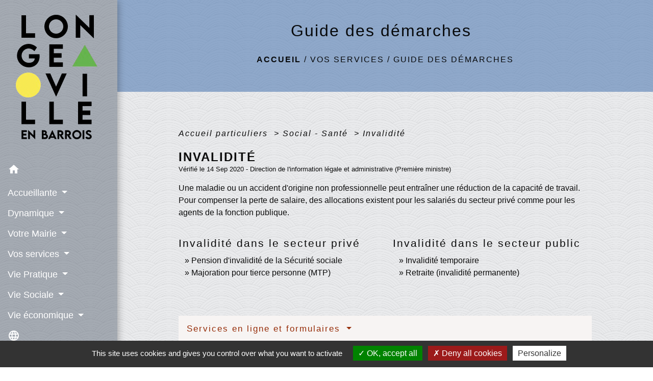

--- FILE ---
content_type: text/html; charset=UTF-8
request_url: https://longeville-en-barrois.fr/fr/pg/1291214/guide-des-demarches-521/part/N31700
body_size: 19929
content:
<!DOCTYPE html>
<html lang="fr">
<head>
    <title>
            Guide des démarches - Longeville-en-Barrois
    </title>

    <script src="/lib/tarteaucitron/tarteaucitron.js"></script>
    <script>
        var tarteaucitronExpireInDay = true, tarteaucitronForceExpire = 183;

        tarteaucitron.init({
            "privacyUrl": "", /* Privacy policy url */

            "hashtag": "#tarteaucitron", /* Open the panel with this hashtag */
            "cookieName": "tarteaucitron", /* Cookie name */

            "orientation": "bottom", /* Banner position (top - bottom) */

            "showAlertSmall": false, /* Show the small banner on bottom right */
            "cookieslist": true, /* Show the cookie list */

            "showIcon": false, /* Show cookie icon to manage cookies */
            // "iconSrc": "", /* Optionnal: URL or base64 encoded image */
            "iconPosition": "BottomRight", /* Position of the icon between BottomRight, BottomLeft, TopRight and TopLeft */

            "adblocker": false, /* Show a Warning if an adblocker is detected */

            "DenyAllCta": true, /* Show the deny all button */
            "AcceptAllCta": true, /* Show the accept all button when highPrivacy on */
            "highPrivacy": true, /* HIGHLY RECOMMANDED Disable auto consent */

            "handleBrowserDNTRequest": false, /* If Do Not Track == 1, disallow all */

            "removeCredit": false, /* Remove credit link */
            "moreInfoLink": true, /* Show more info link */
            "useExternalCss": false, /* If false, the tarteaucitron.css file will be loaded */

            //"cookieDomain": ".my-multisite-domaine.fr", /* Shared cookie for subdomain website */

            "readmoreLink": "", /* Change the default readmore link pointing to tarteaucitron.io */

            "mandatory": true, /* Show a message about mandatory cookies */

            "listCookieByService": false, /* Show a message about list cookie by service */
            "tarteaucitronForceLanguage" : 'fr',

        });
    </script>

            
<meta name="Description" content="">
<meta name="Keywords" content="">
<meta name="viewport" content="width=device-width, initial-scale=1, shrink-to-fit=no">
<meta charset="UTF-8">
        
    <!-- Matomo -->
<script>
  var _paq = window._paq = window._paq || [];
  /* tracker methods like "setCustomDimension" should be called before "trackPageView" */
  _paq.push(['trackPageView']);
  _paq.push(['enableLinkTracking']);
  (function() {
    var u="//matomo-client.neopse.com/";
    _paq.push(['setTrackerUrl', u+'matomo.php']);
    _paq.push(['setSiteId', '384']);
    var d=document, g=d.createElement('script'), s=d.getElementsByTagName('script')[0];
    g.async=true; g.src=u+'matomo.js'; s.parentNode.insertBefore(g,s);
  })();
</script>
<!-- End Matomo Code -->
                                        <link rel="apple-touch-icon" href="https://static.neopse.com/thumbs/p/2123/site/f2/d2/55/f2d2559d4fc813931f8767ab99bd93f8af16b39d.png?v=v1">
                <link rel="icon" href="https://static.neopse.com/thumbs/p/2123/site/f2/d2/55/f2d2559d4fc813931f8767ab99bd93f8af16b39d.png?v=v1">
                        <link href="https://fonts.googleapis.com/css?family=Open+Sans:300,400,700|Material+Icons" rel="stylesheet">

            <link href='/dist/owlcarousel/css/owl.carousel.min.css' rel='stylesheet' type='text/css'>
            <link href='/dist/owlcarousel/css/owl.theme.default.min.css' rel='stylesheet' type='text/css'>
            <link href='/dist/slick/slick.css' rel='stylesheet' type='text/css'>
            <link href='/dist/slick/slick-theme.css' rel='stylesheet' type='text/css'>
            <link href='/dist/fullcalendar/fullcalendar.min.css' rel='stylesheet' type='text/css'>
            <link rel="stylesheet" href="https://cdnjs.cloudflare.com/ajax/libs/bootstrap-select/1.13.2/css/bootstrap-select.min.css">
            <link rel="stylesheet" href="https://cdnjs.cloudflare.com/ajax/libs/bootstrap-multiselect/0.9.13/css/bootstrap-multiselect.css" />
            <link href="/tpl/2/css/style.css" rel="stylesheet" type='text/css'>

            <link href="/lib/splide-4.0.1/css/splide.min.css" rel="stylesheet" type="text/css"/>
            <link href="/lib/splide-4.0.1/css/splide-custom.css" rel="stylesheet" type="text/css"/>

                            <style class="notranslate">.bg_bloc { background-color: #F7F4F3 !important; }
        .table td, .table, .table thead th { border-color: #F7F4F3 !important; }
        .bg_bloc .dropdown-toggle,
        .bg_bloc .dropdown-menu {
            background-color: #F7F4F3 !important;
            border-color: #F7F4F3 !important;
        }
        .fc-unthemed th, .fc-unthemed td, .fc-unthemed thead, .fc-unthemed tbody, .fc-unthemed .fc-divider, .fc-unthemed .fc-row, .fc-unthemed .fc-content, .fc-unthemed .fc-popover, .fc-unthemed .fc-list-view, .fc-unthemed .fc-list-heading td{
            border-color: #F7F4F3 !important;
        }

        .fc-unthemed thead.fc-head, .fc-unthemed .fc-popover .fc-header{ background-color: #F7F4F3 !important; }

        .fc-unthemed td.fc-today{
            background: #F7F4F3 !important;
        }

        .cookies .btn{ color: #F7F4F3 !important; }header.intro { background-image: url(https://static.neopse.com/medias/p/2123/site/15/f7/54/15f7547793d996e23940b0ef2a53c73c9c27b6c4.jpg?v=v1); background-position: center; background-repeat: repeat; }body { background-color: rgba(255,255,255,0.45); }body { background-image: url(https://static.neopse.com/assets/img/textures/arches.png?v=v1); background-position: center; background-repeat: repeat; }body:before { background-color: rgba(39,53,72,0.1); }.c_btn { color: #EB4108; border-color: #EB4108; } .c_btn:hover { background-color: #EB4108; } .owl-theme .owl-dots .owl-dot.active span, .owl-theme .owl-dots .owl-dot:hover span, .carousel-indicators .active, .slick-dots li.slick-active button {background: #EB4108;opacity: 1;} .carousel-indicators li, .owl-theme .owl-dots .owl-dot span, .slick-dots li button{background-color: #EB4108;opacity: 0.5;} .fc-event .fc-title, .fc-event-container{ color: #EB4108 !important; } .fc-event{ color: #EB4108;}.h_btn:hover {color: #FFFFFF;} .searchbar .bg_btn { background-color: #FFFFFF; } .fc-event{ background-color: #FFFFFF !important; border-color: #FFFFFF !important; }.text_bloc {color:#962D09 !important;}
        .bg_bloc .c_text {color:#962D09 !important;}
        .bg_bloc .dropdown-toggle,
        .bg_bloc .dropdown-menu, .bg_bloc.bootstrap-select .dropdown-toggle::after {
            color:#962D09 !important;
        }
        .fc-unthemed thead.fc-head{ color: #962D09 !important; }
        .fc-unthemed td.fc-today{
            color: #962D09 !important;
        }
        .cookies .btn{ background-color: #962D09 !important; }body, .lead, .heading { font-family: Comic Sans MS, cursive, sans-serif !important; }#footer .footer-links.bg { background-color: rgb(255,255,255); }nav.navbar.bg { background-color: rgba(39,53,72,0.35); }body, .c_title, .c_text { color: rgba(0,0,0,0.95); } .navbar-toggler.c_text{ border-color: rgba(0,0,0,0.95); } .intern-page .en-tete{ border-left-color: rgba(0,0,0,0.95);} .bootstrap-select .dropdown-menu li a{color: rgba(0,0,0,0.95);} .c_text .dropdown-toggle { color: rgba(0,0,0,0.95) !important; }.searchbar .c_btn { color: #FFFFFF !important; }.navbar .dropdown-menu { background-color: rgba(39,53,72,0.4); }#footer .footer-links .c_text { color: #000000!important; }.searchbar .c_text { color: rgba(71,165,182,0.7); } .searchbar ::placeholder { color: rgba(71,165,182,0.7); }#footer .footer-links .c_title { color: #000000; } #footer .footer-links .c_title:before { background-color: #000000; }nav.navbar .c_text { color: #FFFFFF; } .navbar-toggler.c_text{ border-color: #FFFFFF !important; }nav.navbar .h_text:hover { color: #B30B12; }#footer .footer.bg { background-color: rgba(255,255,255,0.45); }.breadcrumb.bg { background-color: rgba(69,115,175,0.55); }.navbar .dropdown-menu .c_text { color: #FFFFFF; }nav.navbar .dropdown-menu .h_text:hover { color: #898AA2; }#footer .c_btn { color: #000000 !important; border-color: #000000 !important; } #footer .c_btn:hover { background-color: #000000 !important; }#footer .h_btn:hover {color: #000000 !important;}#w_headline { background-color: rgba(255,255,255,0.5); }#w_headline { background-image: url(https://static.neopse.com/assets/img/textures/brushed-alum.png?v=v1); background-position: center; background-repeat: repeat; }nav.navbar .h_text:hover { background-color: #4573AF; }#footer .footer .c_text { color: #000000; }#w_71c5l1a6v .bg { background-color: rgb(255,255,255); }#w_8th1ir6rs .bg { background-color: rgba(52,69,94,0.2); }#w_e1tv46l2n .bg { background-color: rgba(255,255,255,0.45); }#w_headline .ov { background-color: rgba(255,255,255,0); }#w_headline .c_btn { color: #000000; border-color: #000000; } #w_headline .c_btn:hover { background-color: #000000; } #w_headline .carousel-indicators li { background-color: #000000;opacity:0.5; } #w_headline .carousel-indicators .active { background-color: #000000;opacity: 1; }#w_rtkhxwmh6 .bg { background-color: #FFFFFF; }#w_s74rrvsgg .bg { background-color: rgb(255,255,255); }#w_zu2d51ls5 .bg { background-color: #FFFFFF; }.searchbar .bg_btn { background-color: #24BCB4 !important; }.navbar .dropdown-menu .h_text:hover { background-color: #273548; }#footer .footer .c_title { color: #000000; } #footer .footer .c_title:before { background-color: #000000; }#w_71c5l1a6v .c_btn { color: #000000; border-color: #000000; } #w_71c5l1a6v .c_btn:hover { background-color: #000000; } #w_71c5l1a6v .slick-dots li button { background-color: #000000;opacity:0.5; } #w_71c5l1a6v .slick-dots li.slick-active button { background-color: #000000; opacity: 1 !important;}#w_71c5l1a6v .h_btn:hover { color: #FFFFFF; }#w_8th1ir6rs .c_btn { color: #627263; border-color: #627263; }
        #w_8th1ir6rs .c_btn:hover { background-color: #627263; }
        #w_8th1ir6rs .slick-dots li button { background-color: #627263;opacity:0.5; }
        #w_8th1ir6rs .slick-dots li.slick-active button { background-color: #627263; opacity: 1 !important;}#w_8th1ir6rs .h_btn:hover { color: #407744; }#w_e1tv46l2n .c_btn, #w_e1tv46l2n .card-icon-date .day { color: #000000; border-color: #000000; } #w_e1tv46l2n .slick-dots li button { background-color: #000000;opacity:0.5; } #w_e1tv46l2n .c_btn:hover, #w_e1tv46l2n .owl-theme .owl-dots .owl-dot.active span, #w_e1tv46l2n .owl-theme .owl-dots .owl-dot:hover span, #w_e1tv46l2n .card-icon-date .month, #w_e1tv46l2n .slick-dots li.slick-active button { background-color: #000000; opacity: 1 !important;}#w_e1tv46l2n .h_btn:hover { color: #000000; }#w_headline .c_text { color: #000000; }#w_oneclick .c_text { color: #FFFFFF; }
        #w_oneclick .c_text:before { background-color: #FFFFFF; }#w_s74rrvsgg .c_btn { color: #000000; border-color: #000000; } #w_s74rrvsgg .c_btn:hover { background-color: #000000; } #w_s74rrvsgg .slick-dots li button { background-color: #000000;opacity:0.5; } #w_s74rrvsgg .slick-dots li.slick-active button { background-color: #000000; opacity: 1 !important;}#w_s74rrvsgg .h_btn:hover { color: #000000; }#w_71c5l1a6v .c_text { color: #000000; }#w_e1tv46l2n .c_text { color: #000000; }#w_headline .c_title { color: #000000 !important; }#w_oneclick .c_title { color: #FFFFFF; } #w_oneclick .c_title:before { background-color: #FFFFFF; }#w_rtkhxwmh6 .c_text { color: #000000; }#w_s74rrvsgg .c_text { color: #000000; }#w_zu2d51ls5 .c_text { color: #000000; }#w_71c5l1a6v .c_title { color: #000000; } #w_71c5l1a6v .c_title.dark:before { background-color: #000000; }#w_8th1ir6rs .c_title { color: #0B0B0B; }
        #w_8th1ir6rs .c_title.dark:before { background-color: #0B0B0B; }#w_e1tv46l2n .c_title { color: #000000; } #w_e1tv46l2n .c_title:before { background-color: #000000; }#w_rtkhxwmh6 .c_title { color: #273548; }#w_s74rrvsgg .c_title { color: #000000; } #w_s74rrvsgg .c_title.dark:before { background-color: #000000; }#w_zu2d51ls5 .c_title { color: #273548; }#w_headline .c_title { display: none; }#w_oneclick .c_title { display: inline-block; }#w_8th1ir6rs .c_title { display: none; }#w_oneclick .bg_text { background-color: rgb(39,53,72); }#w_71c5l1a6v .bg_text { background-color: #FFFFFF; }#w_8th1ir6rs .bg_text { background-color: #9F7A0B; }#w_e1tv46l2n .bg_text { background-color: #FFFFFF; }#w_s74rrvsgg .bg_text { background-color: #FFFFFF; }</style>
                    
    <link href='/lib/comarquage/css/comarquage.css' rel='stylesheet' type='text/css'>
    <link href="/lib/leaflet/leaflet.css" rel="stylesheet" type='text/css'>

                    <meta property="og:url" content="http://longeville-en-barrois.fr/fr/pg/1291214/guide-des-demarches-521/part/N31700">
            <meta property="og:type" content="website">
            <meta property="og:title" content="Longeville-en-Barrois">
            <meta property="og:description" content="">
            
    <script src="/js/vendor/jquery-3.2.1.min.js"></script>


    <!-- Matomo -->
    <script>tarteaucitron.user.matomoHost = '//matomo.neopse.com/';</script>
    <!-- End Matomo Code -->
</head>
<body class="bg_body">

<header role="banner"><nav role="navigation" class="navbar navbar-fixed-left bg">
    <div class="ov"></div>

    <div class="container">

        <!-- Logo -->
        <div class="navbar-header">
            <a class="navbar-brand c_text" aria-label="Accueil" href="/fr/">
                                    <h1 class="img">
                        <picture>
                            <source media="(max-width: 991.98px)" srcset="https://static.neopse.com/medias/p/2123/site/9e/1d/0e/9e1d0e7293bdcc1d648536a66df1184eb54372a0.png">
                            <img role="img" src="https://static.neopse.com/medias/p/2123/site/9e/1d/0e/9e1d0e7293bdcc1d648536a66df1184eb54372a0.png" alt="Logo Longeville-en-Barrois" loading="eager">
                        </picture>
                        <span>Longeville-en-Barrois</span>
                    </h1>
                            </a>
        </div>

        <!-- Mobile button -->
        <button class="navbar-toggler c_text"
                type="button"
                data-toggle="collapse"
                data-target="#navbar"
                aria-controls="navbar"
                aria-expanded="false"
                aria-label="Toggle navigation">
            <span class="navbar-toggler-icon">
                <i class="material-icons notranslate">menu</i>
            </span>
        </button>

        <div class="collapse navbar-collapse" id="navbar">
            <ul class="nav navbar-nav">

                <li class="nav-item dropdown">
                    <a class="nav-link c_text h_text" href="/" role="button">
                        <i class="material-icons">home</i>
                    </a>
                </li>
                                                            <li class="nav-item dropdown">
                            <a class="nav-link dropdown-toggle c_text h_text" href="#" id="menuDropdown0" role="button"
                               data-toggle="dropdown" aria-haspopup="true" aria-expanded="false">
                                Accueillante
                            </a>
                            <div class="dropdown-menu mega-dropdown-menu row bg_text" aria-labelledby="menuDropdown0">
                                
                                <div class="divider">
                                                                                                            
                                                                            <a class="dropdown-item c_text h_text bg_h_text" role="menuitem"
                                           href="/fr/rb/1506611/un-peu-dhistoire-60">
                                            Un peu d&#039;histoire...
                                        </a>
                                    
                                    
                                    
                                                                                                                                                
                                                                            <a class="dropdown-item c_text h_text bg_h_text" role="menuitem"
                                           href="/fr/rb/1506650/se-divertir-2">
                                            Se divertir
                                        </a>
                                    
                                    
                                    
                                                                                                                                                
                                                                            <a class="dropdown-item c_text h_text bg_h_text" role="menuitem"
                                           href="/fr/rb/1506663/ou-dormir-ou-manger">
                                            Où dormir, où manger
                                        </a>
                                    
                                    
                                    
                                                                                                        </div>

                            </div>
                        </li>
                    

                                                            <li class="nav-item dropdown">
                            <a class="nav-link dropdown-toggle c_text h_text" href="#" id="menuDropdown1" role="button"
                               data-toggle="dropdown" aria-haspopup="true" aria-expanded="false">
                                Dynamique
                            </a>
                            <div class="dropdown-menu mega-dropdown-menu row bg_text" aria-labelledby="menuDropdown1">
                                
                                <div class="divider">
                                                                                                            
                                                                            <a class="dropdown-item c_text h_text bg_h_text" role="menuitem"
                                           href="/fr/rb/1614836/ses-equipements-sportifs">
                                            Ses équipements Sportifs
                                        </a>
                                    
                                    
                                    
                                                                                                                                                
                                    
                                                                            <a class="dropdown-item c_text h_text bg_h_text" role="menuitem"
                                           href="/fr/pb/1291799/longeville-le-mag-par-annee-du-publication">
                                            LONGEVILLE LE MAG&#039; par année du publication
                                        </a>
                                    
                                    
                                                                                                                                                
                                    
                                                                            <a class="dropdown-item c_text h_text bg_h_text" role="menuitem"
                                           href="/fr/as/1291448/les-associations-15">
                                            Les associations
                                        </a>
                                    
                                    
                                                                                                                                                
                                                                            <a class="dropdown-item c_text h_text bg_h_text" role="menuitem"
                                           href="/fr/rb/1614927/sa-salle-municipale">
                                            Sa Salle Municipale
                                        </a>
                                    
                                    
                                    
                                                                                                                                                
                                                                            <a class="dropdown-item c_text h_text bg_h_text" role="menuitem"
                                           href="/fr/rb/1506702/agenda-des-manifestations-6">
                                            Agenda des Manifestations
                                        </a>
                                    
                                    
                                    
                                                                                                                                                
                                                                            <a class="dropdown-item c_text h_text bg_h_text" role="menuitem"
                                           href="/fr/rb/1850994/revue-de-presse-14">
                                            Revue de Presse
                                        </a>
                                    
                                    
                                    
                                                                                                        </div>

                            </div>
                        </li>
                    

                                                            <li class="nav-item dropdown">
                            <a class="nav-link dropdown-toggle c_text h_text" href="#" id="menuDropdown2" role="button"
                               data-toggle="dropdown" aria-haspopup="true" aria-expanded="false">
                                Votre Mairie
                            </a>
                            <div class="dropdown-menu mega-dropdown-menu row bg_text" aria-labelledby="menuDropdown2">
                                
                                <div class="divider">
                                                                                                            
                                    
                                                                            <a class="dropdown-item c_text h_text bg_h_text" role="menuitem"
                                           href="/fr/ed/1290941/edito-de-mr-le-maire-1">
                                            Edito de Mr le Maire
                                        </a>
                                    
                                    
                                                                                                                                                
                                    
                                                                            <a class="dropdown-item c_text h_text bg_h_text" role="menuitem"
                                           href="/fr/tb/1291877/equipe-municipale-21">
                                            Equipe  Municipale
                                        </a>
                                    
                                    
                                                                                                                                                
                                                                            <a class="dropdown-item c_text h_text bg_h_text" role="menuitem"
                                           href="/fr/rb/1614654/les-differentes-commissions-1">
                                            Les différentes Commissions
                                        </a>
                                    
                                    
                                    
                                                                                                                                                
                                                                            <a class="dropdown-item c_text h_text bg_h_text" role="menuitem"
                                           href="/fr/rb/765455/services-municipaux-47">
                                            Services Municipaux
                                        </a>
                                    
                                    
                                    
                                                                                                                                                
                                    
                                                                            <a class="dropdown-item c_text h_text bg_h_text" role="menuitem"
                                           href="/fr/rp/1291565/comptes-rendus-de-conseils-7">
                                            Comptes rendus de conseils
                                        </a>
                                    
                                    
                                                                                                                                                
                                    
                                                                            <a class="dropdown-item c_text h_text bg_h_text" role="menuitem"
                                           href="/fr/qa/1291175/la-mairie-vous-repond-foire-aux-questions-publiques">
                                            La Mairie vous répond (Foire aux questions publiques)
                                        </a>
                                    
                                    
                                                                                                                                                
                                                                            <a class="dropdown-item c_text h_text bg_h_text" role="menuitem"
                                           href="/fr/rb/1506767/plu-60">
                                            PLU
                                        </a>
                                    
                                    
                                    
                                                                                                        </div>

                            </div>
                        </li>
                    

                                                            <li class="nav-item dropdown">
                            <a class="nav-link dropdown-toggle c_text h_text" href="#" id="menuDropdown3" role="button"
                               data-toggle="dropdown" aria-haspopup="true" aria-expanded="false">
                                Vos services
                            </a>
                            <div class="dropdown-menu mega-dropdown-menu row bg_text" aria-labelledby="menuDropdown3">
                                
                                <div class="divider">
                                                                                                            
                                                                            <a class="dropdown-item c_text h_text bg_h_text" role="menuitem"
                                           href="/fr/rb/1614823/reservations-cantine-et-garderie">
                                            Réservations Cantine et Garderie
                                        </a>
                                    
                                    
                                    
                                                                                                                                                
                                    
                                                                            <a class="dropdown-item c_text h_text bg_h_text" role="menuitem"
                                           href="/fr/pg/1291214/guide-des-demarches-521">
                                            Guide des démarches
                                        </a>
                                    
                                    
                                                                                                                                                
                                                                            <a class="dropdown-item c_text h_text bg_h_text" role="menuitem"
                                           href="/fr/rb/1615005/ramassage-des-dechets-vegetaux">
                                            Ramassage des déchets végétaux
                                        </a>
                                    
                                    
                                    
                                                                                                                                                
                                    
                                                                            <a class="dropdown-item c_text h_text bg_h_text" role="menuitem"
                                           href="/fr/rr/1291838/salles-a-louer-375">
                                            Salles à louer
                                        </a>
                                    
                                    
                                                                                                                                                
                                                                            <a class="dropdown-item c_text h_text bg_h_text" role="menuitem"
                                           href="/fr/rb/2137358/ramassage-des-ordures-menageres-et-des-bacs-de-tri">
                                            Ramassage des ordures ménagères et des bacs de tri
                                        </a>
                                    
                                    
                                    
                                                                                                                                                
                                                                            <a class="dropdown-item c_text h_text bg_h_text" role="menuitem"
                                           href="/fr/rb/2251472/urbanisme-en-ligne">
                                            Urbanisme en ligne
                                        </a>
                                    
                                    
                                    
                                                                                                        </div>

                            </div>
                        </li>
                    

                                                            <li class="nav-item dropdown">
                            <a class="nav-link dropdown-toggle c_text h_text" href="#" id="menuDropdown4" role="button"
                               data-toggle="dropdown" aria-haspopup="true" aria-expanded="false">
                                Vie Pratique
                            </a>
                            <div class="dropdown-menu mega-dropdown-menu row bg_text" aria-labelledby="menuDropdown4">
                                
                                <div class="divider">
                                                                                                            
                                                                            <a class="dropdown-item c_text h_text bg_h_text" role="menuitem"
                                           href="/fr/rb/1522263/agence-communale-postale">
                                            Agence communale postale
                                        </a>
                                    
                                    
                                    
                                                                                                                                                
                                    
                                                                            <a class="dropdown-item c_text h_text bg_h_text" role="menuitem"
                                           href="/fr/he/1291409/annuaire-de-la-sante-422">
                                            Annuaire de la santé
                                        </a>
                                    
                                    
                                                                                                                                                
                                    
                                                                            <a class="dropdown-item c_text h_text bg_h_text" role="menuitem"
                                           href="/fr/cp/1291370/annonces-de-covoiturage-422">
                                            Annonces de covoiturage
                                        </a>
                                    
                                    
                                                                                                        </div>

                            </div>
                        </li>
                    

                                                            <li class="nav-item dropdown">
                            <a class="nav-link dropdown-toggle c_text h_text" href="#" id="menuDropdown5" role="button"
                               data-toggle="dropdown" aria-haspopup="true" aria-expanded="false">
                                Vie Sociale
                            </a>
                            <div class="dropdown-menu mega-dropdown-menu row bg_text" aria-labelledby="menuDropdown5">
                                
                                <div class="divider">
                                                                                                            
                                                                            <a class="dropdown-item c_text h_text bg_h_text" role="menuitem"
                                           href="/fr/rb/1506715/enfance-et-jeunesse-18">
                                            Enfance et Jeunesse
                                        </a>
                                    
                                    
                                    
                                                                                                                                                
                                                                            <a class="dropdown-item c_text h_text bg_h_text" role="menuitem"
                                           href="/fr/rb/1506754/les-mutuelles">
                                            Les mutuelles
                                        </a>
                                    
                                    
                                    
                                                                                                                                                
                                    
                                                                            <a class="dropdown-item c_text h_text bg_h_text" role="menuitem"
                                           href="/fr/ad/1291721/petites-annonces-424">
                                            Petites annonces
                                        </a>
                                    
                                    
                                                                                                                                                
                                    
                                                                            <a class="dropdown-item c_text h_text bg_h_text" role="menuitem"
                                           href="/fr/jb/1291331/annonces-demploi-410">
                                            Annonces d’emploi
                                        </a>
                                    
                                    
                                                                                                                                                
                                                                            <a class="dropdown-item c_text h_text bg_h_text" role="menuitem"
                                           href="/fr/rb/1616565/sante-100">
                                            Santé
                                        </a>
                                    
                                    
                                    
                                                                                                                                                
                                                                            <a class="dropdown-item c_text h_text bg_h_text" role="menuitem"
                                           href="/fr/rb/2025883/accompagnement-social-2">
                                            Accompagnement social
                                        </a>
                                    
                                    
                                    
                                                                                                        </div>

                            </div>
                        </li>
                    

                                                            <li class="nav-item dropdown">
                            <a class="nav-link dropdown-toggle c_text h_text" href="#" id="menuDropdown6" role="button"
                               data-toggle="dropdown" aria-haspopup="true" aria-expanded="false">
                                Vie économique
                            </a>
                            <div class="dropdown-menu mega-dropdown-menu row bg_text" aria-labelledby="menuDropdown6">
                                
                                <div class="divider">
                                                                                                            
                                    
                                                                            <a class="dropdown-item c_text h_text bg_h_text" role="menuitem"
                                           href="/fr/bu/1291487/annuaire-des-professionnels-400">
                                            Annuaire des professionnels
                                        </a>
                                    
                                    
                                                                                                                                                
                                    
                                                                            <a class="dropdown-item c_text h_text bg_h_text" role="menuitem"
                                           href="/fr/mk/1291682/marches-393">
                                            Marchés
                                        </a>
                                    
                                    
                                                                                                                                                
                                                                            <a class="dropdown-item c_text h_text bg_h_text" role="menuitem"
                                           href="/fr/rb/1616617/les-commerces-6">
                                            Les commerces
                                        </a>
                                    
                                    
                                    
                                                                                                        </div>

                            </div>
                        </li>
                    

                                    

                
                                    <li class="nav-item position-relative">
                        <div role="button" class="cursor-pointer nav-link c_text" data-toggle="collapse"
                             data-target="#google_translate_element" aria-expanded="false" aria-label="Choisir la langue du site"
                             aria-controls="google_translate_element"><i class="material-icons notranslate">language</i>
                        </div>
                        <div id="google_translate_element" class="collapse">
                            <div id="google_translate"></div>
                            <div class="google_translate_consent" style="width: 200px; height: 60px;"></div>
                        </div>
                    </li>
                            </ul>
        </div>
    </div>
</nav>
</header>

<main role="main">
        <div class="main intern-page">
        <header class="d-flex align-items-center breadcrumb bg">
    <div class="ov"></div>
    <div class="container text-center">
        <h1 class="title c_title">Guide des démarches</h1>

                        <nav class="ariane c_text">
    <span><a href="/fr/" class="font-weight-bold">Accueil</a></span>
            / <a href="/fr/">Vos services</a>
            / <a href="/fr/pg/1291214/guide-des-demarches-521">Guide des démarches</a>
    </nav>
                </div>
</header>
        <!-- Contenu -->
        <section class="container wrapper bg_wrapper c_wrapper">
            <div class="ov bgw"></div>

            <div class="main-content">
                <div id="co-page" class="noeud container">
                    <div class="ariane">

    
    
        <span>
                            <a href="/fr/pg/1291214/guide-des-demarches-521/part/Particuliers"
                   class="">
                    Accueil particuliers
                </a>
                        <span class="co-breadcrumb-separator">&nbsp;&gt;</span>
        </span>

    
        <span>
                            <a href="/fr/pg/1291214/guide-des-demarches-521/part/N19811"
                   class="">
                    Social - Santé
                </a>
                        <span class="co-breadcrumb-separator">&nbsp;&gt;</span>
        </span>

    
        <span>
                            <a href="/fr/pg/1291214/guide-des-demarches-521/part/N31700"
                   class="last">
                    Invalidité
                </a>
                        
        </span>

    </div>


                    <h1 class="dc-title">Invalidité</h1>

                    <p class="date">
                        
Vérifié le 14 Sep 2020 -
                        Direction de l&#039;information légale et administrative (Première ministre)
                    </p>

                    <div class="co-content">
                        <div class="intro">
                    <p class="bloc-paragraphe">
                                                Une maladie ou un accident d'origine non professionnelle peut entraîner une réduction de la capacité de travail. Pour compenser la perte de salaire, des allocations existent pour les salariés du secteur privé comme pour les agents de la fonction publique.

    </p>


    </div>

                        

                        

                        

                        <div class="co-row mt-4">
            <div id="sousDossiers_1" class="co-col-1-2 co-col-border">
            <div class="sous-theme" data-test="sous_dossier-1">
                <h2>Invalidité dans le secteur privé</h2>
                <ul id="fichesSousDossier_1">
                                            <li>
                            <a href="/fr/pg/1291214/guide-des-demarches-521/part/F672">
                                Pension d&#039;invalidité de la Sécurité sociale
                            </a>
                        </li>
                                            <li>
                            <a href="/fr/pg/1291214/guide-des-demarches-521/part/F31434">
                                Majoration pour tierce personne (MTP)
                            </a>
                        </li>
                                    </ul>
            </div>
        </div>
                    <div id="sousDossiers_2" class="co-col-1-2 ">
            <div class="sous-theme" data-test="sous_dossier-2">
                <h2>Invalidité dans le secteur public</h2>
                <ul id="fichesSousDossier_2">
                                            <li>
                            <a href="/fr/pg/1291214/guide-des-demarches-521/part/F31234">
                                Invalidité temporaire
                            </a>
                        </li>
                                            <li>
                            <a href="/fr/pg/1291214/guide-des-demarches-521/part/F550">
                                Retraite (invalidité permanente)
                            </a>
                        </li>
                                    </ul>
            </div>
        </div>
                    <div class="co-clearfix"></div>    </div>
                    </div>

                    <div class="co-annexe">
                        

                        

    <div id="accordion" class="fiche-bloc table">
        <div class="fiche-item sat-deplie">
            <div class="fiche-item-title bg_bloc text_bloc" id="headingTwo">
                <h3>
                    <span><a href="#" class="collapsed dropdown-toggle" data-toggle="collapse" data-target="#fcf9990cba0798b078580406209b00c0"
                       aria-expanded="false" aria-controls="collapseTwo">
                        Services en ligne et formulaires
                    </a></span>
                </h3>
            </div>
            <div id="fcf9990cba0798b078580406209b00c0" class="collapse fiche-item-content" aria-labelledby="headingTwo" data-parent="#accordion">
                <div>
                    <ul class="list-arrow">
                                                                                                                                            <li>
                                <a href="https://www.formulaires.service-public.fr/gf/cerfa_13975.do" target="_blank">
                                    Expertise médicale - majoration pour assistance constante d&#039;une tierce personne
                                </a>
                                <p class="panel-comment">Formulaire</p>
                            </li>
                                                                                                                                            <li>
                                <a href="https://www.formulaires.service-public.fr/gf/cerfa_13974.do" target="_blank">
                                    Enquête sociale - Majoration pour assistance constante d&#039;une tierce personne
                                </a>
                                <p class="panel-comment">Formulaire</p>
                            </li>
                                            </ul>
                </div>
            </div>
        </div>
    </div>


                        <div class="fiche-bloc table">
    <div class="fiche-item sat-deplie">
        <div class="fiche-item-title bg_bloc text_bloc">
            <h3><span>Questions ? Réponses !</span></h3>
        </div>
    </div>
    <div class="fiche-item-content">
        <div class="panel-sat ">
            <ul class="list-arrow">
                                    <li>
                        <a href="/fr/pg/1291214/guide-des-demarches-521/part/F13093">
                            Qu&#039;est-ce que l&#039;invalidité au sens de la sécurité sociale ?
                        </a>
                    </li>
                                    <li>
                        <a href="/fr/pg/1291214/guide-des-demarches-521/part/F15973">
                            Peut-on cumuler la pension d&#039;invalidité avec d&#039;autres revenus ?
                        </a>
                    </li>
                                    <li>
                        <a href="/fr/pg/1291214/guide-des-demarches-521/part/F34569">
                            La pension d&#039;invalidité d&#039;un salarié est-elle transmise à ses ayants droit à la suite de son décès  ?
                        </a>
                    </li>
                                    <li>
                        <a href="/fr/pg/1291214/guide-des-demarches-521/part/F14946">
                            Pension d&#039;invalidité : quelles conséquences si votre état de santé évolue ?
                        </a>
                    </li>
                                    <li>
                        <a href="/fr/pg/1291214/guide-des-demarches-521/part/F14945">
                            Pension d&#039;invalidité : quelle conséquence si vos ressources augmentent ?
                        </a>
                    </li>
                                    <li>
                        <a href="/fr/pg/1291214/guide-des-demarches-521/part/F1438">
                            La pension d&#039;invalidité est-elle saisissable ?
                        </a>
                    </li>
                                    <li>
                        <a href="/fr/pg/1291214/guide-des-demarches-521/part/F34604">
                            Qu&#039;est-ce que l&#039;allocation temporaire d&#039;invalidité (ATI) dans la fonction publique ?
                        </a>
                    </li>
                            </ul>
        </div>
    </div>
</div>

                            <div class="fiche-bloc table">
        <div class="fiche-item sat-deplie">
            <div class="fiche-item-title bg_bloc text_bloc">
                <h3><span>Et aussi</span></h3>
            </div>
        </div>
        <div class="fiche-item-content">
            <div class="panel-sat ">
                <ul class="list-arrow">
                    
                                                    <li>
                                <a href="/fr/pg/1291214/guide-des-demarches-521/part/N12230"
                                   target="_blank">
                                    Handicap : allocations (AAH, AEEH) et aides
                                </a>
                                <p class="panel-source">Social - Santé</p>
                            </li>
                                                    <li>
                                <a href="/fr/pg/1291214/guide-des-demarches-521/part/N332"
                                   target="_blank">
                                    Hébergement d&#039;une personne en situation de handicap
                                </a>
                                <p class="panel-source">Social - Santé</p>
                            </li>
                                                    <li>
                                <a href="/fr/pg/1291214/guide-des-demarches-521/part/N451"
                                   target="_blank">
                                    Handicap et emploi dans le secteur privé
                                </a>
                                <p class="panel-source">Travail - Formation</p>
                            </li>
                                            
                                                    <li>
                                <a href="/fr/pg/1291214/guide-des-demarches-521/part/F16940"
                                   target="_blank">
                                    Allocation supplémentaire d&#039;invalidité (Asi)
                                </a>
                                <p class="panel-source">Social - Santé</p>
                            </li>
                                                            </ul>
            </div>
        </div>
    </div>


                        

                        

                        

                    </div>

                    <div class="mb-3 text-right"><p class="mb-0"><a href="#" data-toggle="modal"
                                                         data-target="#contactFormProcessModal">Signaler une erreur sur cette page</a></p></div>
                </div>
            </div>
        </section>
        <div class="modal fade" id="contactFormProcessModal" tabindex="-1" role="dialog" aria-labelledby="modalGuide-label"
     aria-hidden="true"
     style="-webkit-transform: translateZ(0);transform: translateZ(0);">
    <div class="modal-dialog" role="document">
        <div class="modal-content">
            <button type="button" class="close" data-dismiss="modal" aria-label="Close">
                <span aria-hidden="true">&times;</span>
            </button>

            <div class="modal-header bg_bloc">
                <h5 id="modalGuide-label" class="modal-title font-weight-bold dark text_bloc">Une erreur s'est glissée dans cette page ?</h5>
            </div>
            <form id="contactFormProcess" action="/formProcessGuide" method="post"
                  novalidate enctype="multipart/form-data">
                <div class="modal-body pb-0">

                    <div class="form-group">
                        <div><label for="inputProcess">Nom</label><span>*</span></div>
                        <input type="text" name="inputProcess" class="form-control" id="inputProcess"
                               aria-describedby="inputProcessHelp">
                                                                                    <span class="form-error requirements" id="inputProcess-error" role="alert">Ce champ est obligatoire</span>
                    </div>

                    <div class="form-group">
                        <div><label for="emailProcess">Adresse email</label><span>*</span></div>
                        <input type="email" name="emailProcess" class="form-control" id="emailProcess"
                               aria-describedby="emailProcessHelp">
                                                                        <span class="form-error requirements" id="emailProcess-error" role="alert">Ce champ est obligatoire</span>
                    </div>

                    <div class="form-group">
                        <div><label for="textareaProcess">Remarque</label><span>*</span>
                        </div>
                        <textarea name="textareaProcess" class="form-control pl-0" id="textareaProcess"
                                  rows="3"></textarea>
                                                                        <span class="form-error requirements" id="textareaProcess-error" role="alert">Ce champ est obligatoire</span>
                    </div>

                    <div class="form-group">
    <div class="h-recaptcha m-auto d-inline-block"></div>
    <div class="form-error requirements" id="h-captcha-response-error" role="alert">Ce champ est obligatoire
    </div>
</div>
                    <input id="categorie" name="categorie" type="hidden" value="part">
                    <input id="xmlName" name="xmlName" type="hidden" value="N31700">
                </div>
                <div class="modal-footer">
                    <button id="contactFormProcessButton" type="submit"
                            class="btn bg_btn c_btn contactFormProcessButton">Envoyer
                    </button>
                </div>
            </form>

            <div id="messageSendedForm" class="form-message-sent" style="display: none">
                <p>L'équipe NEOPSE vous remercie d'avoir transmis une remarque concernant la mise à jour de cette page.
                    Vous serez recontacté(e) à ce sujet dans les plus brefs délais.</p>
            </div>
        </div>
    </div>
</div>
    </div>
</main>

<div class="main">
                    <div id="w_zu2d51ls5">
        <section class="bg survey">
    <div class="ov"></div>
    <div class="container">
        <div class="clearfix mb-3">
            <h2 class="title c_title d_title">Application mobile Localiti</h2>
        </div>

        <div class="row">
            <div class="col-lg col-md">
                <div class="w-75 text-center mx-auto">
                    <img role="img" class="img-fluid" src="https://static.neopse.com/assets/img/localiti/appli_localiti_widget.png" alt="Application mobile Localiti">
                </div>
            </div>

            <div class="col-lg-8 col-md-9 c_text">
                                    <p>
                        <p><strong>Recevez nos derni&egrave;res informations et alertes gr&acirc;ce &agrave; l&#39;application mobile Localiti !</strong></p>

<p>Commune de Longeville-en-Barrois a mis en place l&#39;application mobile Localiti afin de vous transmettre en temps r&eacute;el les derni&egrave;res informations publi&eacute;es sur le site.</p>

<p>Actualit&eacute;s, agenda des &eacute;v&eacute;nements, alertes sanitaires ou m&eacute;t&eacute;o : recevez une notification et consultez imm&eacute;diatement nos mises &agrave; jour.<br />
Enregistrez ou partagez vos informations favorites, envoyez-nous &eacute;galement vos signalements citoyens...Tout cela gratuitement et sans n&eacute;cessit&eacute; de se cr&eacute;er un compte !<br />
<br />
Lionel BEAUFORT<br />
<br />
Maire de Longeville-en-Barrois</p>
                    </p>
                
                <p>
                    <strong>
                        Comment procéder (<a href="https://static.neopse.com/assets/img/localiti/LOCALITI_plaquette_usagers_Mairie.jpg" class="text-decoration" target="_blank">voir le tutoriel en images, cliquez ici</a>)
                    </strong>
                </p>

                <p>
                    - Scannez le QR code ci-contre avec votre téléphone ou rendez-vous directement sur
                    <a href="https://appstore.localiti.fr" target="_blank">
                        <img role="img" src="https://static.neopse.com/assets/img/appstore.png" alt="Télécharger localiti sur Apple store" style="height:40px">
                    </a> ou
                    <a href="https://googleplay.localiti.fr" target="_blank">
                        <img role="img" src="https://static.neopse.com/assets/img/googleplay.png" alt="Télécharger localiti sur Google Play" style="height:40px">
                    </a>
                    et téléchargez gratuitement l'application mobile Localiti
                </p>

                <p>
                    - Géolocalisez-vous et/ou recherchez directement la localité "<i>55000</i>" ou "<i>Longeville-en-Barrois</i>"

                </p>

                <p>
                    - Abonnez-vous à nos informations en nous enregistrant dans vos "favoris <i class="material-icons notranslate align-middle" style="color:#e93f0a">favorite</i>"
                </p>
            </div>
        </div>
    </div>
</section>

    </div>

    
    <div id="footer">
    <footer role="contentinfo" class="footer footer1 bg">
        <div class="ov"></div>
        <div class="container d-flex flex-wrap">
            <div class="footer-container">
                <h2 class="title light c_title d_title btn-line"><a
        href="/fr/ct/1290395/mairie-horaires-et-contacts-3">Mairie, horaires et contacts</a></h2>
<div class="footer-box">
    <div class="contact c_text">
        <p class="font-weight-bold mb-0">Commune de Longeville-en-Barrois</p>
        <p class="mb-0">2, Rue de l&#039;Orme</p>
        <p class="mb-0">55000 Longeville-en-Barrois - FRANCE</p>
         <p class="mb-0"><a href="tel:+33329791924">+33 3 29 79 19 24</a>
            </p>
        
                    <div class="mt-4">
                <p style="margin:0;"><strong></strong></p>
                <p style="margin:0;"><span style="font-size:16px"><em><strong>Ouverture du secretariat de Mairie</strong></em></span><br />
Lundi et mercredi : 14h-18h<br />
Mardi-jeudi-vendredi : 11h-12h et 14h-17h<br />
<strong>Le Maire et les adjoints re&ccedil;oivent sur RDV&nbsp;</strong><br />
<br />
<span style="font-size:16px"><em><strong>Ouverture de l&#39;agence communale postale</strong></em></span><br />
Lundi et mardi: 14h-16h<br />
Mercredi :14h-18h<br />
Jeudi et vendredi : 9h-11h<br />
<br />
<strong><span style="font-size:18px">Le personnel de la municipalit&eacute; n&#39;est pas habilit&eacute; &agrave; effectuer les operations de l&#39;agence communale postale.</span></strong></p>
            </div>
            </div>
</div>


                <div class="social-media">
    <ul class="c_text">
                    <li><a href="https://www.facebook.com/longevilleenbarroisofficiel" class="icon-facebook" title="facebook" target="_blank"></a></li>
                                    <li><a href="https://www.instagram.com/longevilleenbarrois55/" class="icon-instagram" title="instagram" target="_blank"></a></li>
                                                                                                                                            </ul>
</div>

                                
            </div>
        </div>
    </footer>

    <section class="bg footer-links footer2">
        <div class="ov"></div>
        <div class="container d-flex flex-wrap">
            <div class="footer-container">
    <h2 class="title-container clearfix mb-3">
                    <div class="title c_title d_title">Liens</div>
            </h2>
    <div class="links c_text row linksCustom">
                    <p class="col-8 col-md-8">
                <a href="https://www.meusegrandsud.fr/" target="_blank">Meuse Grand Sud</a>
            </p>
                    <p class="col-8 col-md-8">
                <a href="https://www.facebook.com/search/top/?q=college%20jacques%20prevert%20bar%20le%20duc" target="_blank">Collège Jacques Prévert</a>
            </p>
            </div>
</div>



            

        </div>
        <div class="container d-flex flex-wrap" style="justify-content:center;">
            <p class="mt-0 mb-0 c_text"><a href="/fr/li/1290434/mentions-legales-949">Mentions légales</a></p>
            <span class="c_text" style="margin: 0 8px;">-</span>
            <p class="mt-0 mb-0 c_text"><a href="/fr/1290434/politique-confidentialite">Politique de confidentialité</a></p>
            <span class="c_text" style="margin: 0 8px;">-</span>
            <p class="mt-0 mb-0 c_text"><a href="/fr/accessibilite">Accessibilité</a></p>
            <span class="c_text" style="margin: 0 8px;">-</span>
                <p class="mt-0 mb-0 c_text">
        <a href="/fr/conditions-utilisation-application-mobile-localiti">Application mobile Localiti</a>
    </p>
    <span class="c_text" style="margin: 0 8px;">-</span>

            <p class="mt-0 mb-0 c_text"><a href="/fr/sm/55190/plan-du-site-1" >Plan du site</a></p>
            <span class="c_text" style="margin: 0 8px;">-</span>
            <p class="mt-0 mb-0 c_text"><a href="#tarteaucitron">Gestion des cookies</a></p>
        </div>
    </section>
</div>

<div class="modal fade" id="contactFormContactFooter" tabindex="-1" role="dialog" aria-labelledby="modalFooter-label" aria-hidden="true"
     style="color:initial;-webkit-transform: translateZ(0);transform: translateZ(0);">
    <div class="modal-dialog" role="document">
        <div class="modal-content">
            <button type="button" class="close" data-dismiss="modal" aria-label="Close">
                <span aria-hidden="true">&times;</span>
            </button>

            <div class="modal-header bg_bloc text_bloc">
                <h5 id="modalFooter-label" class="modal-title font-weight-bold dark text_bloc"></h5>
            </div>
            <form id="contactFormFooter" action="/formMdContact" method="post"
                  novalidate enctype="multipart/form-data">
                <div class="modal-body pb-0">

                    
                    <div class="form-group">
    <div class="h-recaptcha m-auto d-inline-block"></div>
    <div class="form-error requirements" id="h-captcha-response-error" role="alert">Ce champ est obligatoire
    </div>
</div>                </div>
                <div class="modal-footer">
                                        <button id="formContactForm" type="submit" class="btn-outline btn-right c_btn h_btn formContactForm"></button>
                </div>
                <div class="m-3">
                    Les informations recueillies &agrave; partir de ce formulaire sont n&eacute;cessaires &agrave; la gestion de votre demande par notre Structure qui est responsable du traitement de vos donn&eacute;es personnelles collect&eacute;es.<br />
Vos donn<span style="color:null"><span style="background-color:null">&eacute;es personnelles re&ccedil;ues sont conserv&eacute;es par notre Structure pendant toute la dur&eacute;e n&eacute;cessaire au traitement de votre demande ou bien pour une dur&eacute;e de [&hellip;&hellip;.] mois maximum &agrave; compter du dernier contact. Dans la limite de leurs attributions respectives, sont destinataires de tout ou partie des donn&eacute;es les services et repr&eacute;sentants de notre Structure en charge des r&eacute;ponses aux demandes &eacute;mises via ce formulaire. Aucun transfert de vos donn&eacute;es hors de l&#39;Union europ&eacute;enne n&#39;est r&eacute;alis&eacute;. </span><br />
<span style="background-color:null">Vous pouvez &agrave; tout moment demander l&rsquo;acc&egrave;s, la rectification, l&rsquo;effacement, la portabilit&eacute; ou la limitation de vos donn&eacute;es, ou bien vous opposer &agrave; leur traitement, en contactant le D&eacute;l&eacute;gu&eacute; &agrave; la Protection des Donn&eacute;es de notre structure : </span><br />
<span style="background-color:null">- Par voie &eacute;lectronique &agrave; l&rsquo;adresse : [&hellip;&hellip;.] ; </span><br />
<span style="background-color:null">- Par voie postale &agrave; l&rsquo;attention du D&eacute;l&eacute;gu&eacute; &agrave; la Protection des Donn&eacute;es et &agrave; l&rsquo;adresse suivante : [&hellip;&hellip;.]. </span><br />
<span style="background-color:null">Si vous estimez, apr&egrave;s nous avoir contact&eacute;s, que vos droits sur vos donn&eacute;es personnelles ne sont pas respect&eacute;s, vous pou</span></span>vez adresser une r&eacute;clamation &agrave; la CNIL.
                </div>
            </form>

            <div id="messageSendedFormContactFooter" class="form-message-sent" style="display: none">
                <p role="status"></p>
            </div>
        </div>
    </div>
</div>
    <div class="footer-bottom" style="position: relative;">
	<div class="container">
		<p>

			<a href="https://reseaudescommunes.fr/?utm_source=rdcclients&utm_medium=footerlink" target="_blank">
				<img role="img" src="/images/rdc-logo-footer-2.png" alt="Logo Réseau des Communes" class="img-fluid">
				Site créé en partenariat avec Réseau des Communes
			</a>
		</p>
	</div>
</div>

    
</div>

            <div id="previewModalImage" class="modal">

                <!-- The Close Button -->
                <span id="closePreviewImage" class="close">&times;</span>

                <!-- Navigation Buttons -->
                <a id="prevImage" class="modal-nav prev" href="javascript:void(0)">&#10094;</a>
                <a id="nextImage" class="modal-nav next" href="javascript:void(0)">&#10095;</a>

                <!-- Image Counter -->
                <div id="imageCounter" class="image-counter"></div>

                <!-- Modal Content (The Image) -->
                <div id="containerPreviewImage"><img role="img" class="modal-content" alt=""></div>

                <!-- Modal Caption (Image Text) -->
                <div id="captionPreviewImage"></div>
            </div>
        
                    <script>
                (function() {
                    // Get the modal elements
                    const modal = document.getElementById('previewModalImage');
                    const modalImg = modal.querySelector('img');
                    const captionText = document.getElementById('captionPreviewImage');
                    const closePreviewImage = document.getElementById('closePreviewImage');
                    const prevBtn = document.getElementById('prevImage');
                    const nextBtn = document.getElementById('nextImage');
                    const imageCounter = document.getElementById('imageCounter');
                    
                    let currentImages = [];
                    let currentIndex = 0;

                    // Helper function to check if element is visible
                    function isVisible(element) {
                        return element && element.offsetParent !== null;
                    }

                    // Helper function to toggle element visibility
                    function toggleElement(element, show) {
                        if (element) {
                            element.style.display = show ? 'block' : 'none';
                        }
                    }

                    // Function to update the modal with a specific image
                    function updateModal(index) {
                        if (currentImages.length === 0) return;
                        
                        currentIndex = index;
                        const img = currentImages[currentIndex];
                        modalImg.setAttribute('src', img.src);
                        modalImg.setAttribute('alt', img.alt || '');
                        captionText.innerHTML = img.alt || '';
                        
                        // Update counter
                        imageCounter.textContent = (currentIndex + 1) + ' / ' + currentImages.length;
                        
                        // Show/hide navigation buttons
                        const showNav = currentImages.length > 1;
                        toggleElement(prevBtn, showNav);
                        toggleElement(nextBtn, showNav);
                        toggleElement(imageCounter, showNav);
                    }

                    // Function to show next image
                    function showNext() {
                        if (currentImages.length === 0) return;
                        currentIndex = (currentIndex + 1) % currentImages.length;
                        updateModal(currentIndex);
                    }

                    // Function to show previous image
                    function showPrev() {
                        if (currentImages.length === 0) return;
                        currentIndex = (currentIndex - 1 + currentImages.length) % currentImages.length;
                        updateModal(currentIndex);
                    }

                    // Helper function to find closest ancestor with class
                    function closest(element, selector) {
                        if (!element) return null;
                        
                        // For class selector (e.g., '.splide__slide')
                        if (selector.startsWith('.')) {
                            const className = selector.slice(1);
                            let current = element;
                            while (current && current !== document) {
                                if (current.classList && current.classList.contains(className)) {
                                    return current;
                                }
                                current = current.parentElement;
                            }
                        }
                        return null;
                    }

                    // When clicking on an image
                    document.addEventListener('click', function(e) {
                        const target = e.target;
                        // Check if clicked element is an image with class .img or .main-img inside .splide
                        if (target.tagName === 'IMG' && 
                            (target.classList.contains('img') || target.classList.contains('main-img')) &&
                            closest(target, '.splide')) {
                            
                            // Find the clicked image's parent slide
                            const clickedSlide = closest(target, '.splide__slide');
                            if (!clickedSlide) return;
                            
                            // Find the list that contains this slide
                            const splideList = closest(clickedSlide, '.splide__list');
                            if (!splideList) return;
                            
                            // Get all slides from this specific list
                            const allSlides = splideList.querySelectorAll('.splide__slide');
                            
                            // Get all images from these slides only, deduplicating by src
                            // (Splide duplicates slides in loop mode, so we need to filter duplicates)
                            currentImages = [];
                            const seenSrcs = new Set();
                            const clickedSrc = target.src;
                            
                            allSlides.forEach(function(slide) {
                                const slideImg = slide.querySelector('.img, .main-img');
                                if (slideImg) {
                                    const imgSrc = slideImg.src;
                                    // Only add if we haven't seen this src before
                                    if (!seenSrcs.has(imgSrc)) {
                                        seenSrcs.add(imgSrc);
                                        currentImages.push(slideImg);
                                    }
                                }
                            });
                            
                            // Find the index of the clicked image by src (to handle duplicates)
                            currentIndex = currentImages.findIndex(function(img) {
                                return img.src === clickedSrc;
                            });
                            
                            if (currentIndex === -1) {
                                currentIndex = 0; // Fallback to first image
                            }
                            
                            // Update and show modal
                            updateModal(currentIndex);
                            modal.style.display = 'block';
                        }
                    });

                    // Navigation button handlers
                    if (nextBtn) {
                        nextBtn.addEventListener('click', function (e) {
                            e.preventDefault();
                            e.stopPropagation();
                            showNext();
                        });
                    }

                    if (prevBtn) {
                        prevBtn.addEventListener('click', function (e) {
                            e.preventDefault();
                            e.stopPropagation();
                            showPrev();
                        });
                    }

                    // Keyboard navigation
                    document.addEventListener('keydown', function (e) {
                        // Check if modal is visible by checking display style
                        const isModalVisible = modal.style.display !== 'none' && 
                                             (modal.style.display === 'block' || 
                                              window.getComputedStyle(modal).display !== 'none');
                        
                        if (isModalVisible) {
                            if (e.key === 'ArrowRight' || e.keyCode === 39) {
                                e.preventDefault();
                                showNext();
                            } else if (e.key === 'ArrowLeft' || e.keyCode === 37) {
                                e.preventDefault();
                                showPrev();
                            } else if (e.key === 'Escape' || e.keyCode === 27) {
                                e.preventDefault();
                                e.stopPropagation();
                                modal.style.display = 'none';
                            }
                        }
                    });

                    // When the user clicks on <span> (x), close the modal
                    if (closePreviewImage) {
                        closePreviewImage.addEventListener('click', function () {
                            modal.style.display = 'none';
                        });
                    }

                    // Close modal when clicking outside the image
                    modal.addEventListener('click', function (e) {
                        if (e.target === modal) {
                            modal.style.display = 'none';
                        }
                    });
                })();
            </script>
        
        <script src="/js/vendor/popper.min.js"></script>
    <script src="/js/vendor/bootstrap.min.js"></script>
    <!-- Carousel -->
    <script src='/dist/owlcarousel/js/owl.carousel.min.js'></script>
    <script src='/dist/owlcarousel/js/owl.linked.js'></script>
    <script src='/dist/slick/slick.js'></script>

    <script src="/lib/splide-4.0.1/js/splide.min.js"></script>
    <script src="/lib/splide-4.0.1/extensions/autoscroll/js/splide-extension-auto-scroll.min.js"></script>


        <script src="https://cdnjs.cloudflare.com/ajax/libs/bootstrap-select/1.13.2/js/bootstrap-select.min.js"></script>

    <!-- Custom JS -->
    <script src="/js/shared.js?v1"></script>
    <script src="/tpl/2/js/main.js"></script>
    <script src="/lib/chartjs/Chart.js"></script>
    <script src="https://cdnjs.cloudflare.com/ajax/libs/bootstrap-multiselect/0.9.13/js/bootstrap-multiselect.js"></script>

        <script type="text/javascript">

        tarteaucitron.user.matomoId = 6;
        (tarteaucitron.job = tarteaucitron.job || []).push('matomohightrack');


        (tarteaucitron.job = tarteaucitron.job || []).push('youtube');
        (tarteaucitron.job = tarteaucitron.job || []).push('dailymotion');
        (tarteaucitron.job = tarteaucitron.job || []).push('vimeo');
        (tarteaucitron.job = tarteaucitron.job || []).push('othervideo');

                        tarteaucitron.user.googleTranslateCallback = function () {
            new google.translate.TranslateElement({pageLanguage: 'fr'}, 'google_translate');
        };
        (tarteaucitron.job = tarteaucitron.job || []).push('googletranslate');
            </script>

    <script>
        (function(i,s,o,g,r,a,m){i['InstanaEumObject']=r;i[r]=i[r]||function(){
            (i[r].q=i[r].q||[]).push(arguments)},i[r].l=1*new Date();a=s.createElement(o),
            m=s.getElementsByTagName(o)[0];a.async=1;a.src=g;m.parentNode.insertBefore(a,m)
        })(window,document,'script','//eum.instana.io/eum.min.js','ineum');
        ineum('reportingUrl', 'https://eum-eu-west-1.instana.io');
        ineum('apiKey', '9yG9cnlKTcS4le-zMVtBJA');

        // set the name of a page on which this load/errors/calls happened
        ineum('page', 'front-site');
    </script>

    <script src="https://js.hcaptcha.com/1/api.js?hl=fr&onload=CaptchaCallback&render=explicit" async defer></script>

    <script type="text/javascript">
        var CaptchaCallback = function () {
            $('.h-recaptcha').each(function (index, el) {
                hcaptcha.render(el, {'sitekey': 'f5095cfb-139b-47da-88e2-f0d2e7485392'});
            });
        };
    </script>

    <script>
        $(document).ready(function () {

            $('.selectpicker').selectpicker();

            // Smooth scroll
            $("a[href*='#']:not([href='#'])").click(function () {
                if (location.hostname == this.hostname && this.pathname.replace(/^\//, "") == location.pathname.replace(/^\//, "")) {
                    var anchor = $(this.hash);
                    anchor = anchor.length ? anchor : $("[name=" + this.hash.slice(1) + "]");

                    if (anchor.length) {
                        $("html, body").animate({scrollTop: anchor.offset().top - 90}, 1500);
                    }
                }
            });

            var input = $('input[type=file]');

            input.on('change', function () {
                var list = $(this).parent().parent().parent().parent().find($('.listFiles'));
                list.empty();

                for (var x = 0; x < this.files.length; x++) {
                    var newFile = '<li>Fichier joint :  ' + this.files[x].name + ' ('+humanFileSize(this.files[x].size)+')</li>';
//                    li.innerHTML = 'File ' + (x + 1) + ':  ' + input.files[x].name;
                    list.append(newFile);
                }
            });

            $('.form-error').hide();
            $('#contactFormFooter').submit(function (e) {
                let form = $(this);

                $.ajax({
                    type: "POST",
                    url: form.attr('action'),
                    data: new FormData(form[0]),
                    contentType: false,
                    processData: false,
                    beforeSend: function () {
                        form.find('.form-error').hide();
                        $('.formContactForm').attr('disabled', true);
                    },
                    success: function (response) {
                        hcaptcha.reset();

                        if (response.status === 'KO') {
                            let errors = response.errors;
                            for (let index in errors) {
                                if (errors.hasOwnProperty(index)) {
                                    let attr = errors[index];
                                    let error = attr[Object.keys(attr)[0]];
                                    form.find('#' + index + '-error').text(error).show();
                                }
                            }
                        }
                        else {

                            $('#contactFormFooter').css('display', 'none');
                            $('#messageSendedFormContactFooter').css('display', '');
                            form[0].reset();
                        }
                    },
                    complete: function () {

                        $('.formContactForm').removeAttr('disabled');
                    }
                });

                return false;
            });

            $('#contactFormContactFooter').on('hidden.bs.modal', function () {
                $('#contactFormFooter')[0].reset();

                $('#contactFormFooter').css('display', '');

                $('#messageSendedFormContactFooter').css('display', 'none');

                $('.form-error').hide();

                $('.listFiles').empty();

                hcaptcha.reset();
            });
        });

        function humanFileSize(size) {
            var i = Math.floor(Math.log(size) / Math.log(1024));
            return ( size / Math.pow(1024, i) ).toFixed(1) * 1 + ' ' + ['B', 'kB', 'MB', 'GB', 'TB'][i];
        }
    </script>

    <script>
        $(function () {


            var numberAlerts = false;

            var allAlerts = $('#alertsModal').find($('.alertsInfo'));

            numberAlerts = allAlerts.length;

            allAlerts.each(function (index) {

                if (!sessionStorage.getItem("_nps_cookie_accept_alerts" + $(this).attr('data-id') + "")) {

                    if(index == 0){
                        $('#header'+$(this).attr('data-id')+'').removeClass('d-none');
                    }

                    $('#alertsModal').modal('show');
                } else {
                    $(this).remove();
                    $('#header'+$(this).attr('data-id')+'').remove();
                    numberAlerts = numberAlerts - 1;
                    setActiveAndDecrementNumber();
                }

            });

            $('.acceptCookiesAlerts').on('click', function (e) {
                e.preventDefault();

                var currentDataId = $(this).attr('data-id');

                sessionStorage.setItem('_nps_cookie_accept_alerts' + currentDataId + '', '1');

                numberAlerts = numberAlerts - 1;

                var currentParentNode = $(this).parent().parent().parent();

                currentParentNode.removeClass('active');
                $('#header'+currentDataId+'').remove();
                currentParentNode.remove();

                setActiveAndDecrementNumber();

                setTitle();
            });

            function setActiveAndDecrementNumber() {
                var newListOfAlerts = $('#alertsModal').find($('.alertsInfo'));

                newListOfAlerts.each(function (index, e) {
                    if (index == 0) {
                        $(this).addClass('active');
                        $('#header'+$(this).attr('data-id')+'').removeClass('d-none');
                    }
                });

                if (numberAlerts == 0) {
                    $('#alertsModal').modal('hide');
                }
            }



            var currentColorControl = '#212529';

            $('#controlPrev').css('color', 'initial !important');
            $('#controlNext').css('color', 'initial !important');

            $('#controlNext').on('click',function(){
                setTimeout(function(){
                    setTitle();
                    }, 1000);
            });

            $('#controlPrev').on('click',function(){
                setTimeout(function(){
                    setTitle();
                }, 1000);
            });

            $('#controlPrev').on('mouseover', function () {

                $(this).css('color', 'initial !important');
            });

            $('#controlNext').on('mouseover', function () {

                $(this).css('color', 'initial !important');
            });

            function setTitle(){
                $('.titleHeaderAlerts').addClass('d-none');
                var currentId = $('.carousel-item.active').attr('data-id');
                $('#header'+currentId+'').removeClass('d-none');
            }
        });
    </script>

    <script src="/lib/leaflet/leaflet.js"></script>

    <script>
        $(document).ready(function () {

            /* MAPS */
//            if( typeof L !== 'undefined') {
//                var Wikimedia_Leaflet = L.tileLayer(
//                    'https://maps.wikimedia.org/osm-intl/{z}/{x}/{y}{r}.png', {
//                        attribution: '<a href="https://wikimediafoundation.org/wiki/Maps_Terms_of_Use">Wikimedia</a>',
//                        minZoom: 1,
//                        maxZoom: 19
//                    });
//            }
            $('#contactFormProcess').submit(function (e) {
                let form = $(this);

                $.ajax({
                    type: "POST",
                    url: form.attr('action'),
                    data: form.serialize(),
                    beforeSend: function () {
                        form.find('.form-error').hide();
                        $('#contactFormProcessButton').attr('disabled', true);
                    },
                    success: function (response) {
                        hcaptcha.reset();

                        if (response.status === 'KO') {
                            let errors = response.errors;
                            for (let index in errors) {
                                if (errors.hasOwnProperty(index)) {
                                    let attr = errors[index];
                                    let error = attr[Object.keys(attr)[0]];
                                    form.find('#' + index + '-error').text(error).show();
                                }
                            }
                        }
                        else {

                            $('#contactFormProcess').css('display', 'none');
                            $('#messageSendedForm').css('display', '');
                            form[0].reset();
                        }
                    },
                    complete: function () {

                        $('#contactFormProcessButton').removeAttr('disabled');
                    }
                });

                return false;
            });

            $('#contactFormProcessModal').on('hidden.bs.modal', function () {
                $('#contactFormProcess')[0].reset();

                $('#contactFormProcess').css('display', '');
                $('#messageSendedForm').css('display', 'none');

                $('.form-error').hide();

                hcaptcha.reset();
            });

            var initMAPS = function (el) {
                el.each(function () {
                    var leafletMap, marker;
                    map_div = $(this);
                    map_id = map_div.attr('id');
                    var container = L.DomUtil.get(map_id);
                    if(container != null){
                        container._leaflet_id = null;
                    }
                    if ( map_div ) {
                        var org_mark = [ parseFloat( map_div.attr('data-gmaps-lat') ), parseFloat( map_div.attr('data-gmaps-lon') ) ];
                        console.log(org_mark);
                        var map = L.map(map_id).setView(org_mark, 15);

                        L.tileLayer('https://{s}.tile.openstreetmap.org/{z}/{x}/{y}.png', {
                            maxZoom: 18,
                            attribution: false,
                            id: 'azeazza'
                        }).addTo(map);

                        var myIcon = L.divIcon({
                            className: 'material-icons mapMarkers',
                            html: 'location_on',
                            iconAnchor: [16, 32]
                        });

                        L.marker(org_mark, {'icon':myIcon}).addTo(map);
                    }
                });
            };

            $('#co-page').on('click','a.nav-link',function(event) {
                $(this).parent().parent().find('.nav-link').removeClass('bg_bloc text_bloc');
                $(this).addClass("bg_bloc text_bloc");
            });


            /* TABS */
            $('#co-page [data-action="tab"]').click(function(event) {
//
//                // Change tab
//                $(this).closest('.tabs').find('> .nav-tabs > li').removeClass('active');
//                $(this).addClass('active');
//
//                // Change content
//                $(this).closest('.tabs').find('> .tab-content > .tab-pane').removeClass('active');
//                var target = $(this).data('target');
//                $(target).addClass('active');

                initMAPS($(target).find('.co-org-maps'));
            });

            /* SLIDES / COLLAPSE */
            $('#co-page [data-action="slide"]').click(function(event) {
                $(this).toggleClass('active');
                var target = $(this).data('target');
                $(target).slideToggle('200');
            });

            $('#co-page [data-action="slideall-up"]').click(function(event) {
                var target = $(this).data('target');
                $(target + ' .co-btn-slide').removeClass('active');
                $(target + ' .fiche-item-content').slideUp('200');

                $(target + ' .co-btn[data-action="slide"]').removeClass('active');
                $(target + ' .co-collapse').addClass('co-hide').slideUp('200');
            });

            $('#co-page [data-action="slideall-down"]').click(function(event) {
                var target = $(this).data('target');
                $(target + ' .co-btn-slide').addClass('active');
                $(target + ' .fiche-item-content').slideDown('200');

                $(target + ' .co-btn[data-action="slide"]').addClass('active');
                $(target + ' .co-collapse').removeClass('co-hide').slideDown('200');

                initMAPS($(this).closest('#comarquage').find('.co-org-maps'));
            });

            $('#co-page [data-action="slide-bloccas-radio"]').click(function(event) {
                var $el = $(this),
                    $thisChoice = $el.closest('.choice-tree-choice'),
                    $thisChoiceList = $el.closest('.choice-tree-choice-list');

                $thisChoice.toggleClass('choice-active');
                $thisChoiceList.children('.choice-tree-choice').not($thisChoice).toggleClass('choice-hide');

                $el.toggleClass('active');
                var target = $el.data('target');
                $(target).slideToggle('200');

                //choice-tree-choice
                initMAPS($(this).closest('.choice-tree-choice').find('.co-org-maps'));
            });

            /* Organismes */
            $('#co-page [data-action="slide-org"]').click(function(event) {
                $(this).toggleClass('active');
                var target = $(this).data('target');
                $(target).slideToggle('200');

                initMAPS($(this).closest('.fiche-item').find('.co-org-maps'));
            });

        });
    </script>

    <script type="text/javascript">
            </script>
</body>
</html>
